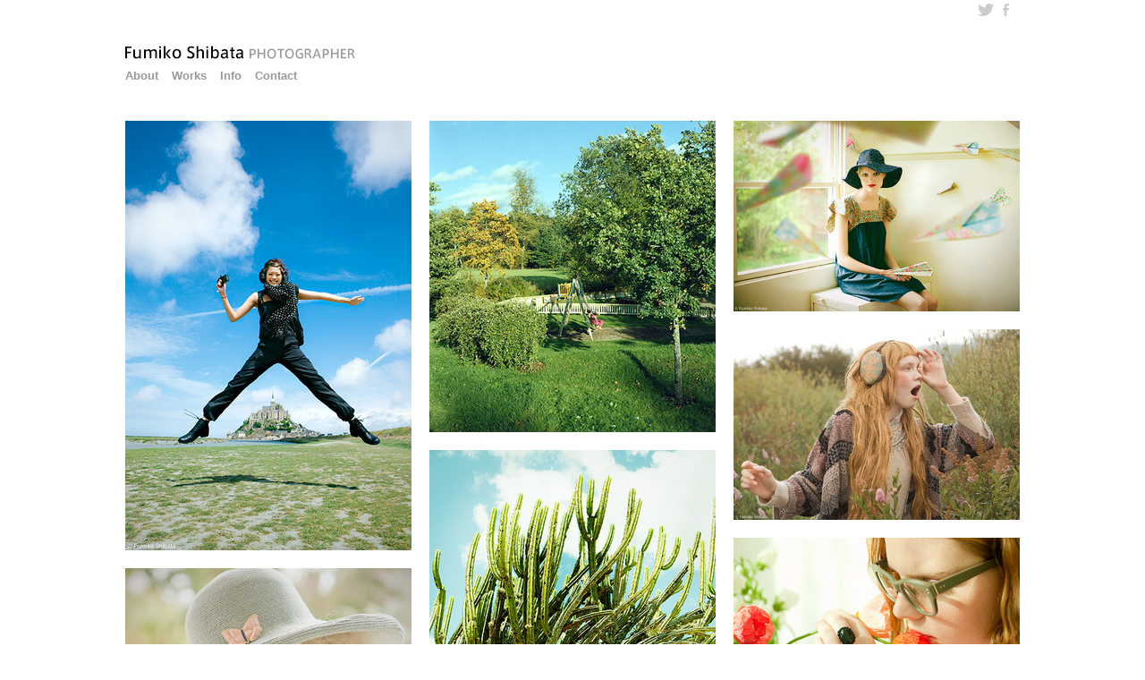

--- FILE ---
content_type: text/html; charset=UTF-8
request_url: http://fumikoshibata.com/QXWKXdc/amyloidal343319/6HFBnDNy
body_size: 2980
content:
<!DOCTYPE html>
<html xmlns="http://www.w3.org/1999/xhtml" xmlns:og="http://ogp.me/ns#"  lang="ja">
<head>
<meta charset="UTF-8">

<title>Fumiko Shibata PHOTOGRAPHER</title>
<meta name="description" content="Portfolio of Japanese Photographer Fumiko Shibata" />


<meta name="Keywords" content="柴田文子,シバタフミコ,しばたふみこ,Fumiko Shibata,写真家,カメラマン,フォトグラファー,photographer" />
<meta name="viewport" content="width=1040" />
<meta http-equiv="imagetoolbar" content="no" />
<meta http-equiv="Content-Script-Type" content="text/javascript" />
<meta http-equiv="Content-Style-Type" content="text/css" />
<meta name="copyright" content="Fumiko Shibata" />
<meta name="Author" content="Fumiko Shibata" />

<link rel="start" href="http://fumikoshibata.com/" title="Home" />
<link rel="apple-touch-icon" href="/common/img/apple-touch-icon.png" />
<link rel="EditURI" type="application/rsd+xml" title="RSD" href="http://fumikoshibata.com/rsd.xml" />


<link rel="stylesheet" href="/common/css/reset.css" type="text/css" />
<link rel="stylesheet" href="/common/css/structure.css" type="text/css" />
<link rel="stylesheet" href="/common/css/index.css" type="text/css" />

<!--[if lt IE 9]>
<script type="text/javascript" src="http://html5shiv.googlecode.com/svn/trunk/html5.js"></script>
<![endif]-->
<script type="text/javascript" src="http://fumikoshibata.com/mt.js"></script>
<script type="text/javascript" src="/common/js/jquery.min.js"></script>
<script type="text/javascript" src="/common/js/jquery.easing.js"></script>
<script type="text/javascript" src="/common/js/jquery.imagesloaded.min.js"></script>
<script type="text/javascript" src="/common/js/scrolltopcontrol.js"></script>
<script type="text/javascript" src="/common/js/jquery.masonry.min.js"></script>
<script type="text/javascript" src="/common/js/shibata.js"></script>
<script type="text/javascript">$(function(){var $container=$('#container');$container.imagesLoaded(function(){$container.masonry({itemSelector:'.entry_asset'})})});</script>

<link rel="EditURI" type="application/rsd+xml" title="RSD" href="http://fumikoshibata.com/rsd.xml" />
<meta property="og:title" content="Fumiko Shibata PHOTOGRAPHER" />
<meta property="og:type" content="website" />
<meta property="og:url" content="http://fumikoshibata.com/" />
<meta property="og:image" content="http://fumikoshibata.com/common/img/FB_logo.gif" />
<meta property="og:description" content="Portfolio of Japanese Photographer Fumiko Shibata" />
<meta property="og:site_name" content="Fumiko Shibata PHOTOGRAPHER" />
<meta property="og:email" content="info@etrenne.com" />
<meta property="og:locale" content="ja_JP" />


</head>

<body>
<a id="pagetop"></a>
<div id="wrapper">
<header id="header">
<header id="header">
<h1><a href="/"><img src="/common/img/nav/title_off.gif" alt="Fumiko Shibata PHOTOGRAPHER" width="257" height="23"></a></h1>

<nav id="gnav">
<ul>
<li><a href="/about/" title="About">About</a></li>
<li><a href="/works/" title="Works">Works</a></li>
<li><a href="/info/" title="Info">Info</a></li>
<li><a href="/contact/" title="Contact">Contact</a></li>
</ul>
</nav>

<ul id="share_header" class="clearfix">
<li><a href="http://twitter.com/share?url=http://fumikoshibata.com/&text=Fumiko Shibata PHOTOGRAPHER" target="_blank"><img src="/works/img/btn_tw_off.gif" width="20" height="16" alt="twitter"></a></li>
<li><a href="http://www.facebook.com/sharer.php?u=http://fumikoshibata.com/&amp;t=Fumiko Shibata PHOTOGRAPHER" target="_blank"><img src="/works/img/btn_fb_off.gif" width="20" height="16" alt="facebook"></a></li>
</ul>
</header>



<div id="container" class="thumbs clearfix">


<article id="entry_170" class="entry_asset"><a href="http://fumikoshibata.com/works/portlait/portlait-098-1.html" title="Portlait 105"><div class="mesh"><span><h3 class="asset_name">Portlait 105</h3><div class="category">Portlait</div></span></div><img src="http://fumikoshibata.com/works/assets_c/2013/01/000_000_cut7_099-thumb-320xauto-393.jpg" alt="Portlait 105" /></a>
</article>
<article id="entry_73" class="entry_asset"><a href="http://fumikoshibata.com/works/private/private-works-063.html" title="Private Works 063"><div class="mesh"><span><h3 class="asset_name">Private Works 063</h3><div class="category">Private</div></span></div><img src="http://fumikoshibata.com/works/assets_c/2013/01/000_000_img102-thumb-320xauto-86.jpg" alt="Private Works 063" /></a>
</article>
<article id="entry_1640" class="entry_asset"><a href="http://fumikoshibata.com/works/fashion/fashion-111-1.html" title="Fashion 115"><div class="mesh"><span><h3 class="asset_name">Fashion 115</h3><div class="category">Fashion</div></span></div><img src="http://fumikoshibata.com/works/assets_c/2013/01/005_005_005_cut3_067-thumb-320xauto-941.jpg" alt="Fashion 115" /></a>
</article>
<article id="entry_1639" class="entry_asset"><a href="http://fumikoshibata.com/works/fashion/fashion-110-1.html" title="Fashion 114"><div class="mesh"><span><h3 class="asset_name">Fashion 114</h3><div class="category">Fashion</div></span></div><img src="http://fumikoshibata.com/works/assets_c/2013/01/006_006_006_cut2_022_1-thumb-320xauto-943.jpg" alt="Fashion 114" /></a>
</article>
<article id="entry_1703" class="entry_asset"><a href="http://fumikoshibata.com/works/book/miho-11.html" title="田中美保「Miho」"><div class="mesh"><span><h3 class="asset_name">田中美保「Miho」</h3><div class="category">Book</div></span></div><img src="http://fumikoshibata.com/works/assets_c/2013/01/094_008_cut1_057-thumb-320xauto-1083.jpg" alt="田中美保「Miho」" /></a>
</article>
<article id="entry_1629" class="entry_asset"><a href="http://fumikoshibata.com/works/fashion/fashion-100-1.html" title="Fashion 104"><div class="mesh"><span><h3 class="asset_name">Fashion 104</h3><div class="category">Fashion</div></span></div><img src="http://fumikoshibata.com/works/assets_c/2013/01/016_016_030_cut3_006-thumb-320xauto-919.jpg" alt="Fashion 104" /></a>
</article>
<article id="entry_1643" class="entry_asset"><a href="http://fumikoshibata.com/works/fashion/fashion-114-1.html" title="Fashion 118"><div class="mesh"><span><h3 class="asset_name">Fashion 118</h3><div class="category">Fashion</div></span></div><img src="http://fumikoshibata.com/works/assets_c/2013/01/002_002_002_cut11_041-thumb-320xauto-965.jpg" alt="Fashion 118" /></a>
</article>
<article id="entry_1823" class="entry_asset"><a href="http://fumikoshibata.com/works/portlait/portlait-001-1.html" title="Portlait 001"><div class="mesh"><span><h3 class="asset_name">Portlait 001</h3><div class="category">Portlait</div></span></div><img src="http://fumikoshibata.com/works/assets_c/2013/01/007_cut2_474-r-thumb-320xauto-1316.jpg" alt="Portlait 001" /></a>
</article>
<article id="entry_62" class="entry_asset"><a href="http://fumikoshibata.com/works/private/private-works-052.html" title="Private Works 052"><div class="mesh"><span><h3 class="asset_name">Private Works 052</h3><div class="category">Private</div></span></div><img src="http://fumikoshibata.com/works/assets_c/2013/01/011_011_cut1_020-thumb-320xauto-97.jpg" alt="Private Works 052" /></a>
</article>
<article id="entry_1779" class="entry_asset"><a href="http://fumikoshibata.com/works/book/daydream-15.html" title="松雪泰子「daydream」"><div class="mesh"><span><h3 class="asset_name">松雪泰子「daydream」</h3><div class="category">Book</div></span></div><img src="http://fumikoshibata.com/works/assets_c/2013/01/018_004_cut1_875-thumb-320xauto-1225.jpg" alt="松雪泰子「daydream」" /></a>
</article>
<article id="entry_1822" class="entry_asset"><a href="http://fumikoshibata.com/works/portlait/portlait-007-1.html" title="Portlait 008"><div class="mesh"><span><h3 class="asset_name">Portlait 008</h3><div class="category">Portlait</div></span></div><img src="http://fumikoshibata.com/works/assets_c/2013/01/010__E2V0212-thumb-320xauto-1303.jpg" alt="Portlait 008" /></a>
</article>
<article id="entry_1613" class="entry_asset"><a href="http://fumikoshibata.com/works/fashion/fashion-084.html" title="Fashion 088"><div class="mesh"><span><h3 class="asset_name">Fashion 088</h3><div class="category">Fashion</div></span></div><img src="http://fumikoshibata.com/works/assets_c/2013/01/032_041_024_cut5_033-thumb-320xauto-907.jpg" alt="Fashion 088" /></a>
</article>
<article id="entry_1754" class="entry_asset"><a href="http://fumikoshibata.com/works/book/mikko23-6.html" title="矢野未希子「mikko23」"><div class="mesh"><span><h3 class="asset_name">矢野未希子「mikko23」</h3><div class="category">Book</div></span></div><img src="http://fumikoshibata.com/works/assets_c/2013/01/043_005_cut3_471_1-thumb-320xauto-1187.jpg" alt="矢野未希子「mikko23」" /></a>
</article>
<article id="entry_1644" class="entry_asset"><a href="http://fumikoshibata.com/works/fashion/fashion-115.html" title="Fashion 119"><div class="mesh"><span><h3 class="asset_name">Fashion 119</h3><div class="category">Fashion</div></span></div><img src="http://fumikoshibata.com/works/assets_c/2013/01/001_001_001_cut11_058-thumb-320xauto-963.jpg" alt="Fashion 119" /></a>
</article>
<article id="entry_211" class="entry_asset"><a href="http://fumikoshibata.com/works/beauty/beauty-041.html" title="Beauty 044"><div class="mesh"><span><h3 class="asset_name">Beauty 044</h3><div class="category">Beauty</div></span></div><img src="http://fumikoshibata.com/works/assets_c/2013/01/040_040_cut2_071-thumb-320xauto-493.jpg" alt="Beauty 044" /></a>
</article>
<article id="entry_1641" class="entry_asset"><a href="http://fumikoshibata.com/works/fashion/fashion-112-1.html" title="Fashion 116"><div class="mesh"><span><h3 class="asset_name">Fashion 116</h3><div class="category">Fashion</div></span></div><img src="http://fumikoshibata.com/works/assets_c/2013/01/004_004_004_cut3_115-thumb-320xauto-939.jpg" alt="Fashion 116" /></a>
</article>
<article id="entry_1630" class="entry_asset"><a href="http://fumikoshibata.com/works/fashion/fashion-101-1.html" title="Fashion 105"><div class="mesh"><span><h3 class="asset_name">Fashion 105</h3><div class="category">Fashion</div></span></div><img src="http://fumikoshibata.com/works/assets_c/2013/01/015_015_011_cut10_044_1-thumb-320xauto-917.jpg" alt="Fashion 105" /></a>
</article>
<article id="entry_169" class="entry_asset"><a href="http://fumikoshibata.com/works/portlait/portlait-097-1.html" title="Portlait 104"><div class="mesh"><span><h3 class="asset_name">Portlait 104</h3><div class="category">Portlait</div></span></div><img src="http://fumikoshibata.com/works/assets_c/2013/01/001_001_cut5_054-thumb-320xauto-395.jpg" alt="Portlait 104" /></a>
</article>
<article id="entry_255" class="entry_asset"><a href="http://fumikoshibata.com/works/beauty/beauty-083.html" title="Beauty 083"><div class="mesh"><span><h3 class="asset_name">Beauty 083</h3><div class="category">Beauty</div></span></div><img src="http://fumikoshibata.com/works/assets_c/2013/01/001_001_cut20_041-thumb-320xauto-561.jpg" alt="Beauty 083" /></a>
</article>
<article id="entry_1821" class="entry_asset"><a href="http://fumikoshibata.com/works/portlait/portlait-006-1.html" title="Portlait 007"><div class="mesh"><span><h3 class="asset_name">Portlait 007</h3><div class="category">Portlait</div></span></div><img src="http://fumikoshibata.com/works/assets_c/2013/01/019_cut2_067-thumb-320xauto-1305.jpg" alt="Portlait 007" /></a>
</article>
<article id="entry_1751" class="entry_asset"><a href="http://fumikoshibata.com/works/book/mikko23-3.html" title="矢野未希子「mikko23」"><div class="mesh"><span><h3 class="asset_name">矢野未希子「mikko23」</h3><div class="category">Book</div></span></div><img src="http://fumikoshibata.com/works/assets_c/2013/01/046_002_cut5_060_1-thumb-320xauto-1193.jpg" alt="矢野未希子「mikko23」" /></a>
</article>
<article id="entry_1728" class="entry_asset"><a href="http://fumikoshibata.com/works/book/girls-girls-girls-8.html" title="平子理沙「Girls Girls Girls」"><div class="mesh"><span><h3 class="asset_name">平子理沙「Girls Girls Girls」</h3><div class="category">Book</div></span></div><img src="http://fumikoshibata.com/works/assets_c/2013/01/069_014_cut2_0542-thumb-320xauto-1151.jpg" alt="平子理沙「Girls Girls Girls」" /></a>
</article>
<article id="entry_1731" class="entry_asset"><a href="http://fumikoshibata.com/works/book/girls-girls-girls-11.html" title="平子理沙「Girls Girls Girls」"><div class="mesh"><span><h3 class="asset_name">平子理沙「Girls Girls Girls」</h3><div class="category">Book</div></span></div><img src="http://fumikoshibata.com/works/assets_c/2013/01/066_009_cut1_111-thumb-320xauto-1145.jpg" alt="平子理沙「Girls Girls Girls」" /></a>
</article>
<article id="entry_1820" class="entry_asset"><a href="http://fumikoshibata.com/works/portlait/portlait-005.html" title="Portlait 006"><div class="mesh"><span><h3 class="asset_name">Portlait 006</h3><div class="category">Portlait</div></span></div><img src="http://fumikoshibata.com/works/assets_c/2013/01/023_cut3_015-thumb-320xauto-1307.jpg" alt="Portlait 006" /></a>
</article>
<article id="entry_1815" class="entry_asset"><a href="http://fumikoshibata.com/works/fashion/fashion-004.html" title="Fashion 004"><div class="mesh"><span><h3 class="asset_name">Fashion 004</h3><div class="category">Fashion</div></span></div><img src="http://fumikoshibata.com/works/assets_c/2013/01/024_1-thumb-320xauto-1295.jpg" alt="Fashion 004" /></a>
</article>
<article id="entry_153" class="entry_asset"><a href="http://fumikoshibata.com/works/portlait/portlait-019.html" title="Portlait 088"><div class="mesh"><span><h3 class="asset_name">Portlait 088</h3><div class="category">Portlait</div></span></div><img src="http://fumikoshibata.com/works/assets_c/2013/01/018_018__0000165-thumb-320xauto-389.jpg" alt="Portlait 088" /></a>
</article>
<article id="entry_1814" class="entry_asset"><a href="http://fumikoshibata.com/works/fashion/fashion-003.html" title="Fashion 003"><div class="mesh"><span><h3 class="asset_name">Fashion 003</h3><div class="category">Fashion</div></span></div><img src="http://fumikoshibata.com/works/assets_c/2013/01/026_cut5_022-thumb-320xauto-1297.jpg" alt="Fashion 003" /></a>
</article>
<article id="entry_1819" class="entry_asset"><a href="http://fumikoshibata.com/works/portlait/portlait-004.html" title="Portlait 005"><div class="mesh"><span><h3 class="asset_name">Portlait 005</h3><div class="category">Portlait</div></span></div><img src="http://fumikoshibata.com/works/assets_c/2013/01/027_cut5_113-thumb-320xauto-1309.jpg" alt="Portlait 005" /></a>
</article>
<article id="entry_1755" class="entry_asset"><a href="http://fumikoshibata.com/works/book/mikko23-7.html" title="矢野未希子「mikko23」"><div class="mesh"><span><h3 class="asset_name">矢野未希子「mikko23」</h3><div class="category">Book</div></span></div><img src="http://fumikoshibata.com/works/assets_c/2013/01/042_006_cut3_365-thumb-320xauto-1185.jpg" alt="矢野未希子「mikko23」" /></a>
</article>
<article id="entry_1813" class="entry_asset"><a href="http://fumikoshibata.com/works/fashion/fashion-002.html" title="Fashion 002"><div class="mesh"><span><h3 class="asset_name">Fashion 002</h3><div class="category">Fashion</div></span></div><img src="http://fumikoshibata.com/works/assets_c/2013/01/029_cut3_054-thumb-320xauto-1299.jpg" alt="Fashion 002" /></a>
</article>
<article id="entry_1818" class="entry_asset"><a href="http://fumikoshibata.com/works/portlait/portlait-003.html" title="Portlait 004"><div class="mesh"><span><h3 class="asset_name">Portlait 004</h3><div class="category">Portlait</div></span></div><img src="http://fumikoshibata.com/works/assets_c/2013/01/030_cut4_054-thumb-320xauto-1311.jpg" alt="Portlait 004" /></a>
</article>
<article id="entry_1817" class="entry_asset"><a href="http://fumikoshibata.com/works/portlait/portlait-002.html" title="Portlait 003"><div class="mesh"><span><h3 class="asset_name">Portlait 003</h3><div class="category">Portlait</div></span></div><img src="http://fumikoshibata.com/works/assets_c/2013/01/031_cut1_078-thumb-320xauto-1313.jpg" alt="Portlait 003" /></a>
</article>
<article id="entry_1608" class="entry_asset"><a href="http://fumikoshibata.com/works/fashion/fashion-079.html" title="Fashion 083"><div class="mesh"><span><h3 class="asset_name">Fashion 083</h3><div class="category">Fashion</div></span></div><img src="http://fumikoshibata.com/works/assets_c/2013/01/037_036_022_cut7_007-thumb-320xauto-871.jpg" alt="Fashion 083" /></a>
</article>
<article id="entry_1622" class="entry_asset"><a href="http://fumikoshibata.com/works/fashion/fashion-093.html" title="Fashion 097"><div class="mesh"><span><h3 class="asset_name">Fashion 097</h3><div class="category">Fashion</div></span></div><img src="http://fumikoshibata.com/works/assets_c/2013/01/023_023_023_cut6_010-thumb-320xauto-933.jpg" alt="Fashion 097" /></a>
</article>
<article id="entry_1816" class="entry_asset"><a href="http://fumikoshibata.com/works/portlait/portlait-001.html" title="Portlait 002"><div class="mesh"><span><h3 class="asset_name">Portlait 002</h3><div class="category">Portlait</div></span></div><img src="http://fumikoshibata.com/works/assets_c/2013/01/034_cut3_067-thumb-320xauto-1315.jpg" alt="Portlait 002" /></a>
</article>
<article id="entry_1812" class="entry_asset"><a href="http://fumikoshibata.com/works/fashion/fashion-001-1.html" title="Fashion 001"><div class="mesh"><span><h3 class="asset_name">Fashion 001</h3><div class="category">Fashion</div></span></div><img src="http://fumikoshibata.com/works/assets_c/2013/01/035_cut2_037-thumb-320xauto-1301.jpg" alt="Fashion 001" /></a>
</article>
<article id="entry_1635" class="entry_asset"><a href="http://fumikoshibata.com/works/fashion/fashion-106-1.html" title="Fashion 110"><div class="mesh"><span><h3 class="asset_name">Fashion 110</h3><div class="category">Fashion</div></span></div><img src="http://fumikoshibata.com/works/assets_c/2013/01/010_010_013_cut8_033-thumb-320xauto-951.jpg" alt="Fashion 110" /></a>
</article><!--/.ENTRY ASSET-->
            
</div>
<!--/.CONTAINER-->

<footer>
<div id="foooterL"><img src="/common/img/credit.gif" alt="Copyright © FUMIKO SHIBATA All Rights Reserved." width="245" height="12"></div><!--/.L-->
</footer>
</div>
<!--/.WRAPPER-->
</body>
</html>

--- FILE ---
content_type: text/css
request_url: http://fumikoshibata.com/common/css/structure.css
body_size: 654
content:
@charset "UTF-8";

/******************************************************


Fumiko Shibata PHOTOGRAPHER
130130


******************************************************/

@import url(http://fonts.googleapis.com/css?family=Raleway:400,700);


body{
	background:#fff;
	letter-spacing:0.09em;
	line-height:1.8;
	overflow-y:scroll;
	color:#000;
	text-align:left;
	min-width:1000px;
	font-family:'Roboto Condensed', arial,helvetica,clean,sans-serif;
}

a:link,
a:visited {
	color:#999;
    text-decoration:none;
    outline:none;
}

a:hover{
	background:#fcfd98;
	color:#000;
	text-decoration:none;
}

p{
	margin-bottom:2em;
}

h1, h2, h3, h4, h5, h6{
	font-size:100%;
	line-height:1.6;
}

#wrapper{
	width:1000px;
	margin:0 auto;
}

/*****************************************************

header

*****************************************************/

#header{
	width:1000px;
	height:91px;
	margin:0 auto;
	position:relative;
}

#header h1{
	position:absolute;
	width:257px;
	height:23px;
	top:47px;
	left:0;
}

/*****************************************************

navi

*****************************************************/

#gnav{
	position:absolute;
	height:18px;
	left:0;
	top:73px;
}

#gnav li { 
	display:block;
	float:left;
	margin-right:15px;
	font-weight: bold;
	letter-spacing: normal;
	}
#gnav li.active a{
	color: #000;
}

/*****************************************************

footer

*****************************************************/

footer{
	width:100%;
	height:40px;
	position:relative;
}

#foooterL{
	position:absolute;
	top:20px;
	left:0;
	width:185px;
}

#footerR{
	position:absolute;
	right:0;
	top:0;
	width:340px;
	height:93px;
}

#pageup{
	position:absolute;
	right:0;
	top:0;
	width:151px;
	height:93px;
}


--- FILE ---
content_type: text/css
request_url: http://fumikoshibata.com/common/css/index.css
body_size: 481
content:
@charset "UTF-8";

/******************************************************

INDEX
Fumiko Shibata PHOTOGRAPHER
130130

******************************************************/

/*****************************************************

TOP / CATEGORY

*****************************************************/

#container.thumbs{
	width:1020px;
	margin:44px 0 0 -20px;
	min-height:1080px;
}

.entry_asset{
	float:left;
	display:block;
	width:320px;
	position:relative;
	margin:0 0 20px 20px;
}

.entry_asset a .mesh{
	z-index: 999;
	width: 320px;
	height: 100%;
	position: absolute;
	text-align: left;
	font-size: 85%;
	display: block;
}

.entry_asset a .mesh h3{
	font-weight:bold;
	font-size:108%;
}

.entry_asset a:hover .mesh{
	background:#fcfd98;
	width:320px;
	height:100%;
	}

.entry_asset .mesh span{
	display:block;
	color:#333;
	text-decoration:none;
	padding:30px;
}

/******************************************************

SHARE

******************************************************/

#share_header{
	width:48px;
	height:16px;
	line-height:1;
	position:absolute;
	right:0;
	top:3px;
	z-index:99px;
}

#share_header li{
	float:left;
	margin-right:3px;
	display:block;
    vertical-align:middle;
}

--- FILE ---
content_type: application/javascript
request_url: http://fumikoshibata.com/common/js/shibata.js
body_size: 728
content:
$(function(){var targetImgs=$('img');targetImgs.each(function(){if(this.src.match('_off')){this.rollOverImg=new Image();this.rollOverImg.src=this.getAttribute("src").replace("_off","_on");$(this.rollOverImg).css({position:'absolute',opacity:0});$(this).before(this.rollOverImg);$(this.rollOverImg).mousedown(function(){$(this).stop().animate({opacity:0},{duration:0,queue:false})});$(this.rollOverImg).hover(function(){$(this).animate({opacity:1},{duration:400,queue:false})},function(){$(this).animate({opacity:0},{duration:400,queue:false})})}})});$(document).ready(function(){$('.mesh').css({"opacity":0})});$(document).ready(function(){$(".mesh").hover(function(){$(this).fadeTo("normal",0.75)},function(){$(this).fadeTo("normal",0.0)})});$(function(){$('#container article').hide()});var i=0;var int=0;$(window).bind("load",function(){var int=setInterval("doFade(i)",120)});function doFade(){var list=$('#container article').length;if(i>=list){clearInterval(int)}$('#container article').eq(i).fadeIn(320);i++}var IE6=(navigator.userAgent.indexOf("MSIE 6")>=0)?true:false;if(IE6){$(function(){window.location.href="/ie6/"})}var _gaq=_gaq||[];_gaq.push(['_setAccount','UA-38119728-1']);_gaq.push(['_trackPageview']);(function(){var ga=document.createElement('script');ga.type='text/javascript';ga.async=true;ga.src=('https:'==document.location.protocol?'https://ssl':'http://www')+'.google-analytics.com/ga.js';var s=document.getElementsByTagName('script')[0];s.parentNode.insertBefore(ga,s)})();